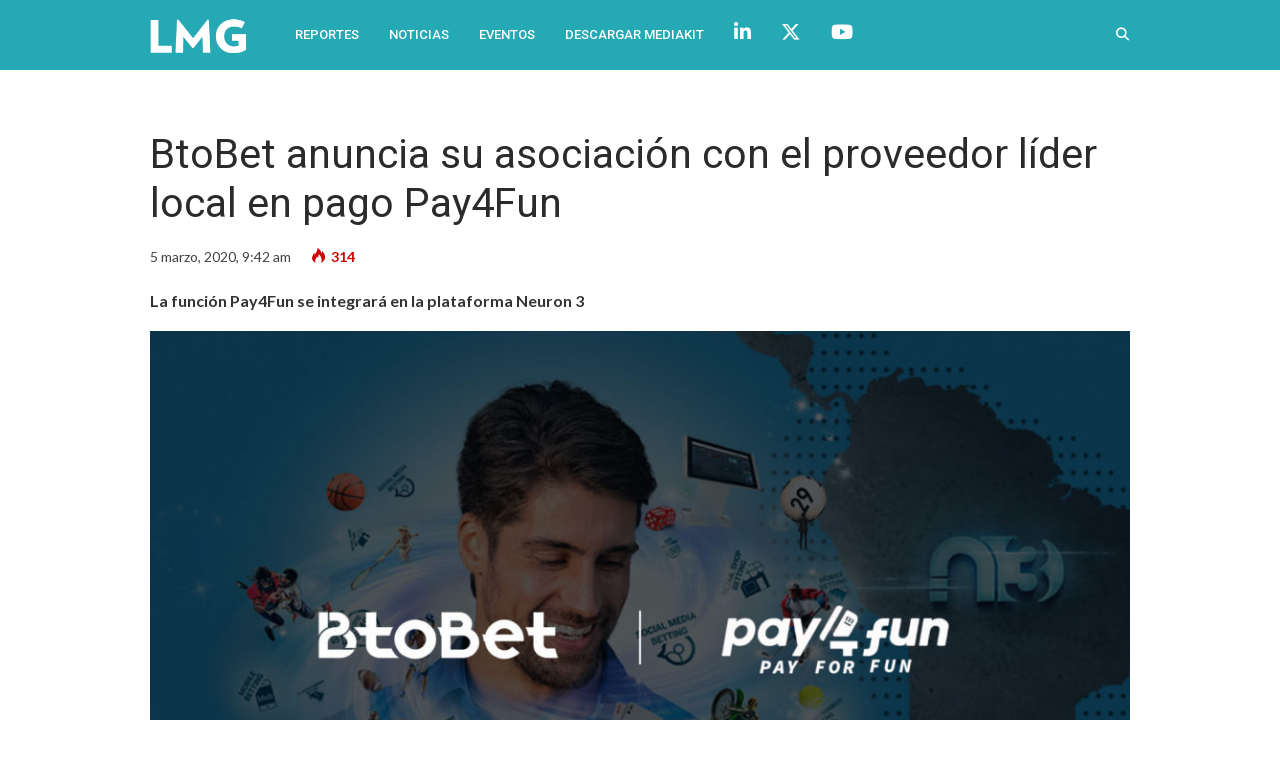

--- FILE ---
content_type: text/html; charset=UTF-8
request_url: https://lmgmas.com/btobet-anuncia-su-asociacion-con-el-proveedor-lider-local-en-pagos-pay4fun/
body_size: 12592
content:
<!DOCTYPE html>
<html lang="es-AR" prefix="og: http://ogp.me/ns#">

<head>
	<meta charset="UTF-8">
	<meta name="viewport" content="width=device-width, initial-scale=1, maximum-scale=1">
	<meta name="format-detection" content="telephone=no">
	<meta name="theme-color" content="#25a6b5">
	<link rel="profile" href="http://gmpg.org/xfn/11">
	<link rel="pingback" href="https://lmgmas.com/xmlrpc.php">
		
	<meta name='robots' content='index, follow, max-image-preview:large, max-snippet:-1, max-video-preview:-1' />

<!-- Easy Social Share Buttons for WordPress v.9.8.1 https://socialsharingplugin.com -->
<meta property="og:image" content="http://lmgmas.com/wp-content/uploads/2020/03/BtoBet-1.jpg" />
<!-- / Easy Social Share Buttons for WordPress -->

	<!-- This site is optimized with the Yoast SEO plugin v26.8 - https://yoast.com/product/yoast-seo-wordpress/ -->
	<title>BtoBet anuncia su asociación con el proveedor líder local en pago Pay4Fun - LMG Mas</title>
	<meta name="description" content="La función Pay4Fun se integrará en la plataforma Neuron 3" />
	<link rel="canonical" href="https://lmgmas.com/btobet-anuncia-su-asociacion-con-el-proveedor-lider-local-en-pagos-pay4fun/" />
	<meta property="og:locale" content="es_ES" />
	<meta property="og:type" content="article" />
	<meta property="og:title" content="BtoBet anuncia su asociación con el proveedor líder local en pago Pay4Fun" />
	<meta property="og:description" content="La función Pay4Fun se integrará en la plataforma Neuron 3" />
	<meta property="og:url" content="https://lmgmas.com/btobet-anuncia-su-asociacion-con-el-proveedor-lider-local-en-pagos-pay4fun/" />
	<meta property="og:site_name" content="LMG Mas" />
	<meta property="article:published_time" content="2020-03-05T12:42:24+00:00" />
	<meta property="article:modified_time" content="2020-03-05T12:53:03+00:00" />
	<meta name="author" content="Dani" />
	<meta name="twitter:card" content="summary_large_image" />
	<meta name="twitter:title" content="BtoBet anuncia su asociación con el proveedor líder local en pago Pay4Fun" />
	<meta name="twitter:description" content="La función Pay4Fun se integrará en la plataforma Neuron 3" />
	<meta name="twitter:creator" content="@lmgmas" />
	<meta name="twitter:site" content="@lmgmas" />
	<meta name="twitter:label1" content="Escrito por" />
	<meta name="twitter:data1" content="Dani" />
	<meta name="twitter:label2" content="Tiempo de lectura" />
	<meta name="twitter:data2" content="2 minutos" />
	<script type="application/ld+json" class="yoast-schema-graph">{"@context":"https://schema.org","@graph":[{"@type":"Article","@id":"https://lmgmas.com/btobet-anuncia-su-asociacion-con-el-proveedor-lider-local-en-pagos-pay4fun/#article","isPartOf":{"@id":"https://lmgmas.com/btobet-anuncia-su-asociacion-con-el-proveedor-lider-local-en-pagos-pay4fun/"},"author":{"name":"Dani","@id":"https://lmgmas.com/#/schema/person/41b3963d9a59a8892e0e64828eba3ba7"},"headline":"BtoBet anuncia su asociación con el proveedor líder local en pago Pay4Fun","datePublished":"2020-03-05T12:42:24+00:00","dateModified":"2020-03-05T12:53:03+00:00","mainEntityOfPage":{"@id":"https://lmgmas.com/btobet-anuncia-su-asociacion-con-el-proveedor-lider-local-en-pagos-pay4fun/"},"wordCount":365,"image":{"@id":"https://lmgmas.com/btobet-anuncia-su-asociacion-con-el-proveedor-lider-local-en-pagos-pay4fun/#primaryimage"},"thumbnailUrl":"https://lmgmas.com/wp-content/uploads/2020/03/BtoBet-1.jpg","keywords":["Leonardo Baptista","Neuron 3","Pay4Fun"],"articleSection":["LMG+"],"inLanguage":"es-AR"},{"@type":"WebPage","@id":"https://lmgmas.com/btobet-anuncia-su-asociacion-con-el-proveedor-lider-local-en-pagos-pay4fun/","url":"https://lmgmas.com/btobet-anuncia-su-asociacion-con-el-proveedor-lider-local-en-pagos-pay4fun/","name":"BtoBet anuncia su asociación con el proveedor líder local en pago Pay4Fun - LMG Mas","isPartOf":{"@id":"https://lmgmas.com/#website"},"primaryImageOfPage":{"@id":"https://lmgmas.com/btobet-anuncia-su-asociacion-con-el-proveedor-lider-local-en-pagos-pay4fun/#primaryimage"},"image":{"@id":"https://lmgmas.com/btobet-anuncia-su-asociacion-con-el-proveedor-lider-local-en-pagos-pay4fun/#primaryimage"},"thumbnailUrl":"https://lmgmas.com/wp-content/uploads/2020/03/BtoBet-1.jpg","datePublished":"2020-03-05T12:42:24+00:00","dateModified":"2020-03-05T12:53:03+00:00","author":{"@id":"https://lmgmas.com/#/schema/person/41b3963d9a59a8892e0e64828eba3ba7"},"description":"La función Pay4Fun se integrará en la plataforma Neuron 3","breadcrumb":{"@id":"https://lmgmas.com/btobet-anuncia-su-asociacion-con-el-proveedor-lider-local-en-pagos-pay4fun/#breadcrumb"},"inLanguage":"es-AR","potentialAction":[{"@type":"ReadAction","target":["https://lmgmas.com/btobet-anuncia-su-asociacion-con-el-proveedor-lider-local-en-pagos-pay4fun/"]}]},{"@type":"ImageObject","inLanguage":"es-AR","@id":"https://lmgmas.com/btobet-anuncia-su-asociacion-con-el-proveedor-lider-local-en-pagos-pay4fun/#primaryimage","url":"https://lmgmas.com/wp-content/uploads/2020/03/BtoBet-1.jpg","contentUrl":"https://lmgmas.com/wp-content/uploads/2020/03/BtoBet-1.jpg","width":1600,"height":1000},{"@type":"BreadcrumbList","@id":"https://lmgmas.com/btobet-anuncia-su-asociacion-con-el-proveedor-lider-local-en-pagos-pay4fun/#breadcrumb","itemListElement":[{"@type":"ListItem","position":1,"name":"Inicio","item":"https://lmgmas.com/"},{"@type":"ListItem","position":2,"name":"BtoBet anuncia su asociación con el proveedor líder local en pago Pay4Fun"}]},{"@type":"WebSite","@id":"https://lmgmas.com/#website","url":"https://lmgmas.com/","name":"LMG Mas","description":"","potentialAction":[{"@type":"SearchAction","target":{"@type":"EntryPoint","urlTemplate":"https://lmgmas.com/?s={search_term_string}"},"query-input":{"@type":"PropertyValueSpecification","valueRequired":true,"valueName":"search_term_string"}}],"inLanguage":"es-AR"},{"@type":"Person","@id":"https://lmgmas.com/#/schema/person/41b3963d9a59a8892e0e64828eba3ba7","name":"Dani","image":{"@type":"ImageObject","inLanguage":"es-AR","@id":"https://lmgmas.com/#/schema/person/image/","url":"https://secure.gravatar.com/avatar/480379ef754d882c39e1c5459986f8e39afa740fbb39f9c8ba1b68e9a4c1b1e6?s=96&d=mm&r=g","contentUrl":"https://secure.gravatar.com/avatar/480379ef754d882c39e1c5459986f8e39afa740fbb39f9c8ba1b68e9a4c1b1e6?s=96&d=mm&r=g","caption":"Dani"},"url":"https://lmgmas.com/author/dani/"}]}</script>
	<!-- / Yoast SEO plugin. -->


<link rel='dns-prefetch' href='//fonts.googleapis.com' />
<link rel='dns-prefetch' href='//use.fontawesome.com' />
<link rel="alternate" type="application/rss+xml" title="LMG Mas &raquo; Feed" href="https://lmgmas.com/feed/" />
<link rel="alternate" title="oEmbed (JSON)" type="application/json+oembed" href="https://lmgmas.com/wp-json/oembed/1.0/embed?url=https%3A%2F%2Flmgmas.com%2Fbtobet-anuncia-su-asociacion-con-el-proveedor-lider-local-en-pagos-pay4fun%2F" />
<link rel="alternate" title="oEmbed (XML)" type="text/xml+oembed" href="https://lmgmas.com/wp-json/oembed/1.0/embed?url=https%3A%2F%2Flmgmas.com%2Fbtobet-anuncia-su-asociacion-con-el-proveedor-lider-local-en-pagos-pay4fun%2F&#038;format=xml" />
<style id='wp-img-auto-sizes-contain-inline-css' type='text/css'>
img:is([sizes=auto i],[sizes^="auto," i]){contain-intrinsic-size:3000px 1500px}
/*# sourceURL=wp-img-auto-sizes-contain-inline-css */
</style>
<style id='wp-emoji-styles-inline-css' type='text/css'>

	img.wp-smiley, img.emoji {
		display: inline !important;
		border: none !important;
		box-shadow: none !important;
		height: 1em !important;
		width: 1em !important;
		margin: 0 0.07em !important;
		vertical-align: -0.1em !important;
		background: none !important;
		padding: 0 !important;
	}
/*# sourceURL=wp-emoji-styles-inline-css */
</style>
<link rel='stylesheet' id='wp-block-library-css' href='https://lmgmas.com/wp-includes/css/dist/block-library/style.min.css?ver=6.9' type='text/css' media='all' />
<style id='global-styles-inline-css' type='text/css'>
:root{--wp--preset--aspect-ratio--square: 1;--wp--preset--aspect-ratio--4-3: 4/3;--wp--preset--aspect-ratio--3-4: 3/4;--wp--preset--aspect-ratio--3-2: 3/2;--wp--preset--aspect-ratio--2-3: 2/3;--wp--preset--aspect-ratio--16-9: 16/9;--wp--preset--aspect-ratio--9-16: 9/16;--wp--preset--color--black: #000000;--wp--preset--color--cyan-bluish-gray: #abb8c3;--wp--preset--color--white: #ffffff;--wp--preset--color--pale-pink: #f78da7;--wp--preset--color--vivid-red: #cf2e2e;--wp--preset--color--luminous-vivid-orange: #ff6900;--wp--preset--color--luminous-vivid-amber: #fcb900;--wp--preset--color--light-green-cyan: #7bdcb5;--wp--preset--color--vivid-green-cyan: #00d084;--wp--preset--color--pale-cyan-blue: #8ed1fc;--wp--preset--color--vivid-cyan-blue: #0693e3;--wp--preset--color--vivid-purple: #9b51e0;--wp--preset--gradient--vivid-cyan-blue-to-vivid-purple: linear-gradient(135deg,rgb(6,147,227) 0%,rgb(155,81,224) 100%);--wp--preset--gradient--light-green-cyan-to-vivid-green-cyan: linear-gradient(135deg,rgb(122,220,180) 0%,rgb(0,208,130) 100%);--wp--preset--gradient--luminous-vivid-amber-to-luminous-vivid-orange: linear-gradient(135deg,rgb(252,185,0) 0%,rgb(255,105,0) 100%);--wp--preset--gradient--luminous-vivid-orange-to-vivid-red: linear-gradient(135deg,rgb(255,105,0) 0%,rgb(207,46,46) 100%);--wp--preset--gradient--very-light-gray-to-cyan-bluish-gray: linear-gradient(135deg,rgb(238,238,238) 0%,rgb(169,184,195) 100%);--wp--preset--gradient--cool-to-warm-spectrum: linear-gradient(135deg,rgb(74,234,220) 0%,rgb(151,120,209) 20%,rgb(207,42,186) 40%,rgb(238,44,130) 60%,rgb(251,105,98) 80%,rgb(254,248,76) 100%);--wp--preset--gradient--blush-light-purple: linear-gradient(135deg,rgb(255,206,236) 0%,rgb(152,150,240) 100%);--wp--preset--gradient--blush-bordeaux: linear-gradient(135deg,rgb(254,205,165) 0%,rgb(254,45,45) 50%,rgb(107,0,62) 100%);--wp--preset--gradient--luminous-dusk: linear-gradient(135deg,rgb(255,203,112) 0%,rgb(199,81,192) 50%,rgb(65,88,208) 100%);--wp--preset--gradient--pale-ocean: linear-gradient(135deg,rgb(255,245,203) 0%,rgb(182,227,212) 50%,rgb(51,167,181) 100%);--wp--preset--gradient--electric-grass: linear-gradient(135deg,rgb(202,248,128) 0%,rgb(113,206,126) 100%);--wp--preset--gradient--midnight: linear-gradient(135deg,rgb(2,3,129) 0%,rgb(40,116,252) 100%);--wp--preset--font-size--small: 13px;--wp--preset--font-size--medium: 20px;--wp--preset--font-size--large: 36px;--wp--preset--font-size--x-large: 42px;--wp--preset--spacing--20: 0.44rem;--wp--preset--spacing--30: 0.67rem;--wp--preset--spacing--40: 1rem;--wp--preset--spacing--50: 1.5rem;--wp--preset--spacing--60: 2.25rem;--wp--preset--spacing--70: 3.38rem;--wp--preset--spacing--80: 5.06rem;--wp--preset--shadow--natural: 6px 6px 9px rgba(0, 0, 0, 0.2);--wp--preset--shadow--deep: 12px 12px 50px rgba(0, 0, 0, 0.4);--wp--preset--shadow--sharp: 6px 6px 0px rgba(0, 0, 0, 0.2);--wp--preset--shadow--outlined: 6px 6px 0px -3px rgb(255, 255, 255), 6px 6px rgb(0, 0, 0);--wp--preset--shadow--crisp: 6px 6px 0px rgb(0, 0, 0);}:where(.is-layout-flex){gap: 0.5em;}:where(.is-layout-grid){gap: 0.5em;}body .is-layout-flex{display: flex;}.is-layout-flex{flex-wrap: wrap;align-items: center;}.is-layout-flex > :is(*, div){margin: 0;}body .is-layout-grid{display: grid;}.is-layout-grid > :is(*, div){margin: 0;}:where(.wp-block-columns.is-layout-flex){gap: 2em;}:where(.wp-block-columns.is-layout-grid){gap: 2em;}:where(.wp-block-post-template.is-layout-flex){gap: 1.25em;}:where(.wp-block-post-template.is-layout-grid){gap: 1.25em;}.has-black-color{color: var(--wp--preset--color--black) !important;}.has-cyan-bluish-gray-color{color: var(--wp--preset--color--cyan-bluish-gray) !important;}.has-white-color{color: var(--wp--preset--color--white) !important;}.has-pale-pink-color{color: var(--wp--preset--color--pale-pink) !important;}.has-vivid-red-color{color: var(--wp--preset--color--vivid-red) !important;}.has-luminous-vivid-orange-color{color: var(--wp--preset--color--luminous-vivid-orange) !important;}.has-luminous-vivid-amber-color{color: var(--wp--preset--color--luminous-vivid-amber) !important;}.has-light-green-cyan-color{color: var(--wp--preset--color--light-green-cyan) !important;}.has-vivid-green-cyan-color{color: var(--wp--preset--color--vivid-green-cyan) !important;}.has-pale-cyan-blue-color{color: var(--wp--preset--color--pale-cyan-blue) !important;}.has-vivid-cyan-blue-color{color: var(--wp--preset--color--vivid-cyan-blue) !important;}.has-vivid-purple-color{color: var(--wp--preset--color--vivid-purple) !important;}.has-black-background-color{background-color: var(--wp--preset--color--black) !important;}.has-cyan-bluish-gray-background-color{background-color: var(--wp--preset--color--cyan-bluish-gray) !important;}.has-white-background-color{background-color: var(--wp--preset--color--white) !important;}.has-pale-pink-background-color{background-color: var(--wp--preset--color--pale-pink) !important;}.has-vivid-red-background-color{background-color: var(--wp--preset--color--vivid-red) !important;}.has-luminous-vivid-orange-background-color{background-color: var(--wp--preset--color--luminous-vivid-orange) !important;}.has-luminous-vivid-amber-background-color{background-color: var(--wp--preset--color--luminous-vivid-amber) !important;}.has-light-green-cyan-background-color{background-color: var(--wp--preset--color--light-green-cyan) !important;}.has-vivid-green-cyan-background-color{background-color: var(--wp--preset--color--vivid-green-cyan) !important;}.has-pale-cyan-blue-background-color{background-color: var(--wp--preset--color--pale-cyan-blue) !important;}.has-vivid-cyan-blue-background-color{background-color: var(--wp--preset--color--vivid-cyan-blue) !important;}.has-vivid-purple-background-color{background-color: var(--wp--preset--color--vivid-purple) !important;}.has-black-border-color{border-color: var(--wp--preset--color--black) !important;}.has-cyan-bluish-gray-border-color{border-color: var(--wp--preset--color--cyan-bluish-gray) !important;}.has-white-border-color{border-color: var(--wp--preset--color--white) !important;}.has-pale-pink-border-color{border-color: var(--wp--preset--color--pale-pink) !important;}.has-vivid-red-border-color{border-color: var(--wp--preset--color--vivid-red) !important;}.has-luminous-vivid-orange-border-color{border-color: var(--wp--preset--color--luminous-vivid-orange) !important;}.has-luminous-vivid-amber-border-color{border-color: var(--wp--preset--color--luminous-vivid-amber) !important;}.has-light-green-cyan-border-color{border-color: var(--wp--preset--color--light-green-cyan) !important;}.has-vivid-green-cyan-border-color{border-color: var(--wp--preset--color--vivid-green-cyan) !important;}.has-pale-cyan-blue-border-color{border-color: var(--wp--preset--color--pale-cyan-blue) !important;}.has-vivid-cyan-blue-border-color{border-color: var(--wp--preset--color--vivid-cyan-blue) !important;}.has-vivid-purple-border-color{border-color: var(--wp--preset--color--vivid-purple) !important;}.has-vivid-cyan-blue-to-vivid-purple-gradient-background{background: var(--wp--preset--gradient--vivid-cyan-blue-to-vivid-purple) !important;}.has-light-green-cyan-to-vivid-green-cyan-gradient-background{background: var(--wp--preset--gradient--light-green-cyan-to-vivid-green-cyan) !important;}.has-luminous-vivid-amber-to-luminous-vivid-orange-gradient-background{background: var(--wp--preset--gradient--luminous-vivid-amber-to-luminous-vivid-orange) !important;}.has-luminous-vivid-orange-to-vivid-red-gradient-background{background: var(--wp--preset--gradient--luminous-vivid-orange-to-vivid-red) !important;}.has-very-light-gray-to-cyan-bluish-gray-gradient-background{background: var(--wp--preset--gradient--very-light-gray-to-cyan-bluish-gray) !important;}.has-cool-to-warm-spectrum-gradient-background{background: var(--wp--preset--gradient--cool-to-warm-spectrum) !important;}.has-blush-light-purple-gradient-background{background: var(--wp--preset--gradient--blush-light-purple) !important;}.has-blush-bordeaux-gradient-background{background: var(--wp--preset--gradient--blush-bordeaux) !important;}.has-luminous-dusk-gradient-background{background: var(--wp--preset--gradient--luminous-dusk) !important;}.has-pale-ocean-gradient-background{background: var(--wp--preset--gradient--pale-ocean) !important;}.has-electric-grass-gradient-background{background: var(--wp--preset--gradient--electric-grass) !important;}.has-midnight-gradient-background{background: var(--wp--preset--gradient--midnight) !important;}.has-small-font-size{font-size: var(--wp--preset--font-size--small) !important;}.has-medium-font-size{font-size: var(--wp--preset--font-size--medium) !important;}.has-large-font-size{font-size: var(--wp--preset--font-size--large) !important;}.has-x-large-font-size{font-size: var(--wp--preset--font-size--x-large) !important;}
/*# sourceURL=global-styles-inline-css */
</style>

<style id='classic-theme-styles-inline-css' type='text/css'>
/*! This file is auto-generated */
.wp-block-button__link{color:#fff;background-color:#32373c;border-radius:9999px;box-shadow:none;text-decoration:none;padding:calc(.667em + 2px) calc(1.333em + 2px);font-size:1.125em}.wp-block-file__button{background:#32373c;color:#fff;text-decoration:none}
/*# sourceURL=/wp-includes/css/classic-themes.min.css */
</style>
<style id='font-awesome-svg-styles-default-inline-css' type='text/css'>
.svg-inline--fa {
  display: inline-block;
  height: 1em;
  overflow: visible;
  vertical-align: -.125em;
}
/*# sourceURL=font-awesome-svg-styles-default-inline-css */
</style>
<link rel='stylesheet' id='font-awesome-svg-styles-css' href='https://lmgmas.com/wp-content/uploads/font-awesome/v6.5.2/css/svg-with-js.css' type='text/css' media='all' />
<style id='font-awesome-svg-styles-inline-css' type='text/css'>
   .wp-block-font-awesome-icon svg::before,
   .wp-rich-text-font-awesome-icon svg::before {content: unset;}
/*# sourceURL=font-awesome-svg-styles-inline-css */
</style>
<link rel='stylesheet' id='js_composer_front-css' href='https://lmgmas.com/wp-content/plugins/js_composer/assets/css/js_composer.min.css?ver=7.9' type='text/css' media='all' />
<link rel='stylesheet' id='core-extend-css' href='https://lmgmas.com/wp-content/plugins/core-extend/assets/css/core-extend.css?ver=6.9' type='text/css' media='all' />
<link rel='stylesheet' id='mnky_main-css' href='https://lmgmas.com/wp-content/themes/bitz/style.css?ver=6.9' type='text/css' media='all' />
<style id='mnky_main-inline-css' type='text/css'>
		input[type='submit'], button, #wp-calendar #today, .pricing-box .plan-badge, .scrollToTop, .mm-header, .widget-area .widget .tagcloud a:hover, .page-links span, .page-links a:hover span, .pagination span.current, .pagination a:hover, blockquote.box-left, blockquote.box-right, blockquote.callout, #navigation-wrapper, #navigation-container, #navigation-inner, .article-labels span, .rating-bar-value, #site-navigation ul li.megamenu ul li.menu-label a, #mobile-site-navigation .mobile-menu-header{background-color:#25a6b5;}	::selection{background-color:#25a6b5;}::-moz-selection{background-color:#25a6b5;}#secondary-navigation-wrapper{background-color:rgba(37,166,181,0.98);}.header-search .searchform-wrapper {background-color:rgba(37,166,181,0.9);}		.themecolor_txt, a, a:hover, span.required,  blockquote.center p, #comments .comment-reply-link:hover,#comments .comment-meta a:hover, .vc_toggle_default .vc_toggle_title .vc_toggle_icon:after, .entry-header .entry-meta a:hover, #comments p.comment-notes:before, p.logged-in-as:before, p.must-log-in:before, .sticky .post-preview:after, .separator_w_icon i, .format-chat p:nth-child(odd):before,.author .author-info a, #comments .comment-navigation a:hover, .pagination a.next:hover, .pagination a.prev:hover, .footer-sidebar a:hover, .footer-sidebar .widget_nav_menu ul li.current-menu-item a:hover, .team_member_position, .heading_wrapper .heading_subtitle:after, .testimonials-slider .flex-control-paging li a.flex-active:after, .wpb_tour .wpb_tabs_nav li.ui-tabs-active a, .wpb_tour .wpb_tabs_nav li a:hover, .wpb_accordion .wpb_accordion_wrapper .wpb_accordion_header a:hover, .wpb_accordion .wpb_accordion_wrapper .wpb_accordion_header.ui-accordion-header-active a, #site-navigation .mnky-menu-posts .menu-post-container a:hover h6, .mnky-related-posts .related-post-container a:hover h6, .mnky-posts .mp-title a:hover, .mp-author a:hover, .entry-meta-blog .meta-author:hover, .archive-layout .entry-category a:hover, .mp-category a:hover, .rating_aspect_value .rating-value, .rating_summary_value, #mobile-site-navigation ul > li > a:hover, .woocommerce-MyAccount-navigation ul li.is-active a {color:#25a6b5;}					input[type='submit'], #comments .comment-reply-link:hover, input:focus,textarea:focus, blockquote.border p, blockquote.bold:after, .rating-bar-value:after, .woocommerce-MyAccount-navigation ul li.is-active {border-color:#25a6b5;} 	#main, #site-header #header-container, #top-bar, #mobile-site-header, #container, .inner, li.megamenu-tabs .submenu-content, #navigation-inner, .page-header h1, .page-header p, .header-search .search-input, #wrapper .author {max-width:980px; }#site-navigation ul li.megamenu > ul, #site-navigation ul li.megamenu-tabs > ul.sub-menu {width:980px; left: calc(50% - 490px);}#navigation-wrapper, #navigation-container, #navigation-inner, #menu-sidebar{height:70px;}#site-navigation ul li a, #site-utility .search_button, #menu-sidebar .widget-container, .secondary-menu-toggle, .secondary-menu-toggle i, #site-utility .header_cart_link{line-height:70px;}.header-style-2 #site-logo img, .header-style-6 #site-logo img{max-height:70px;}#navigation-wrapper, #navigation-container, #navigation-inner{background-color:#25a9b5;}#secondary-navigation-wrapper{background-color:rgba(37,169,181,0.98);}.header-search .searchform-wrapper {background-color:rgba(37,169,181,0.9);}#site-navigation ul li a {font-size:13px}#site-navigation ul li a, #site-utility .search_button, #site-navigation .header_cart_button, .toggle-mobile-menu i, #site-utility .header_cart_link i, .secondary-menu-toggle, #secondary-menu-sidebar .widget-title, #secondary-menu-sidebar ul li, #secondary-menu-sidebar ul ul li a, #secondary-menu-sidebar ul ul li a, .secondary-navigation-close, #secondary-navigation a, .header-search .search-input {color:#ffffff}#secondary-menu-sidebar .secondary-menu-widget-area {border-color:#ffffff}.header-style-1 #site-navigation, .header-style-2 #site-navigation, .header-style-3 #site-navigation{margin-left:-15px;}#site-navigation ul li ul li a:hover, #site-navigation ul li ul li.current-menu-item > a,.single-post #site-navigation ul li ul li.current_page_parent > a, #site-navigation ul li ul li.current-menu-ancestor > a {background-color:#f7f7f7}#site-navigation ul li ul li a, #site-navigation ul li ul li a:hover {color:#777777}#site-navigation ul li ul li a:hover {color:#777777}#site-navigation ul li.megamenu ul li ul li a:hover, #site-navigation ul li.megamenu ul li.current-menu-item > a, #site-navigation ul li.megamenu-tabs .submenu-content .tabs-nav li:hover > a, #site-navigation ul li.megamenu-tabs .submenu-content .tabs-nav li.nav-active a  {color:#25a6b5;}#site-navigation ul li.megamenu > ul > li > a, #site-navigation ul li.megamenu > ul > li > a:hover{color:#444444 !important}#site-logo {margin-top:15px}#site-logo img.retina-logo{width:100px; height:39px;}#mobile-site-header #site-logo img.retina-logo{width:200px; height:;}input[type='submit']:hover, button:hover {background-color:#2b2b2b}input[type='submit'], button, input[type='submit']:active, button:active {color:#ffffff}.entry-header .entry-meta, .entry-header .entry-meta a {color:#444444}.page-sidebar .widget{color:#454545}.views-low{color:#c4c4c4}.views-mid{color:#dd9933}.views-hot{color:#CB0404}body{color:#333333; font-size:16px}#content h4.wpb_toggle, .mp-author a, .entry-meta-blog .meta-author {color:#333333;}.single .entry-content{font-size:16px}h1{font-size:30px}h2{font-size:24px}h3{font-size:20px}h4{font-size:18px}h5{font-size:16px}h6{font-size:13px}h1, h2, h3, h4, h5, h6, h1 a, h2 a, h3 a, h4 a, h5 a, h6 a {color:#2b2b2b}.footer-sidebar .vc_col-sm-4:nth-child(1) {width:40%}.footer-sidebar .vc_col-sm-4:nth-child(2) {width:30%}.footer-sidebar .vc_col-sm-4:nth-child(3) {width:30%}.my-extra-class.mp-layout-5 .mp-container .mp-title {font-size:18px; margin-top:20px;}.my-extra-classPrimaria.mp-layout-5 .mp-container .mp-title {font-size:28px; margin-top:20px;}.mp-layout-3 .mp-container .mp-content {    position: relative;    padding: 15px 15px 10px 15px;    background-color: #fff;    margin: -70px 30% 0 0;    z-index: 26;}.page-id-5772 #main { padding-top: 10px;}.wpb_image_grid .wpb_image_grid_ul img { border-radius: 5px; margin-right:12px;}
/*# sourceURL=mnky_main-inline-css */
</style>
<link rel='stylesheet' id='mnky_post-icons-css' href='https://lmgmas.com/wp-content/themes/bitz/css/post-icons.css?ver=1' type='text/css' media='all' />
<link rel='stylesheet' id='mnky_google-font-lato-css' href='https://fonts.googleapis.com/css?family=Lato:400,300,700,900' type='text/css' media='all' />
<link rel='stylesheet' id='mnky_google-font-roboto-css' href='https://fonts.googleapis.com/css?family=Roboto:400,300,500,700,900' type='text/css' media='all' />
<link rel='stylesheet' id='font-awesome-official-css' href='https://use.fontawesome.com/releases/v6.5.2/css/all.css' type='text/css' media='all' integrity="sha384-PPIZEGYM1v8zp5Py7UjFb79S58UeqCL9pYVnVPURKEqvioPROaVAJKKLzvH2rDnI" crossorigin="anonymous" />
<link rel='stylesheet' id='subscribe-forms-css-css' href='https://lmgmas.com/wp-content/plugins/easy-social-share-buttons3/assets/modules/subscribe-forms.min.css?ver=9.8.1' type='text/css' media='all' />
<link rel='stylesheet' id='click2tweet-css-css' href='https://lmgmas.com/wp-content/plugins/easy-social-share-buttons3/assets/modules/click-to-tweet.min.css?ver=9.8.1' type='text/css' media='all' />
<link rel='stylesheet' id='essb-social-profiles-css' href='https://lmgmas.com/wp-content/plugins/easy-social-share-buttons3/lib/modules/social-followers-counter/assets/social-profiles.min.css?ver=9.8.1' type='text/css' media='all' />
<link rel='stylesheet' id='easy-social-share-buttons-css' href='https://lmgmas.com/wp-content/plugins/easy-social-share-buttons3/assets/css/easy-social-share-buttons.min.css?ver=9.8.1' type='text/css' media='all' />
<link rel='stylesheet' id='font-awesome-official-v4shim-css' href='https://use.fontawesome.com/releases/v6.5.2/css/v4-shims.css' type='text/css' media='all' integrity="sha384-XyvK/kKwgVW+fuRkusfLgfhAMuaxLPSOY8W7wj8tUkf0Nr2WGHniPmpdu+cmPS5n" crossorigin="anonymous" />
<script type="text/javascript" src="https://lmgmas.com/wp-includes/js/jquery/jquery.min.js?ver=3.7.1" id="jquery-core-js"></script>
<script type="text/javascript" src="https://lmgmas.com/wp-includes/js/jquery/jquery-migrate.min.js?ver=3.4.1" id="jquery-migrate-js"></script>
<script></script><link rel="https://api.w.org/" href="https://lmgmas.com/wp-json/" /><link rel="alternate" title="JSON" type="application/json" href="https://lmgmas.com/wp-json/wp/v2/posts/7019" /><link rel="EditURI" type="application/rsd+xml" title="RSD" href="https://lmgmas.com/xmlrpc.php?rsd" />
<link rel='shortlink' href='https://lmgmas.com/?p=7019' />

<script type="text/javascript">var essb_settings = {"ajax_url":"https:\/\/lmgmas.com\/wp-admin\/admin-ajax.php","essb3_nonce":"4e75b79eb0","essb3_plugin_url":"https:\/\/lmgmas.com\/wp-content\/plugins\/easy-social-share-buttons3","essb3_stats":false,"essb3_ga":false,"essb3_ga_ntg":false,"blog_url":"https:\/\/lmgmas.com\/","post_id":"7019"};</script><meta name="generator" content="Powered by WPBakery Page Builder - drag and drop page builder for WordPress."/>
<link rel="icon" href="https://lmgmas.com/wp-content/uploads/2015/09/cropped-favicon3-32x32.png" sizes="32x32" />
<link rel="icon" href="https://lmgmas.com/wp-content/uploads/2015/09/cropped-favicon3-192x192.png" sizes="192x192" />
<link rel="apple-touch-icon" href="https://lmgmas.com/wp-content/uploads/2015/09/cropped-favicon3-180x180.png" />
<meta name="msapplication-TileImage" content="https://lmgmas.com/wp-content/uploads/2015/09/cropped-favicon3-270x270.png" />
<noscript><style> .wpb_animate_when_almost_visible { opacity: 1; }</style></noscript></head>
	
	
<body class="wp-singular post-template-default single single-post postid-7019 single-format-standard wp-theme-bitz sticky-sidebar essb-9.8.1 wpb-js-composer js-comp-ver-7.9 vc_responsive" id="site-body" itemscope itemtype="http://schema.org/WebPage">
	<div id="wrapper">
		

	
		
			


	
<header id="mobile-site-header" class="mobile-header">
<div id="mobile-site-logo">
<a href="https://lmgmas.com/">
				<img src="https://lmgmas.com/wp-content/uploads/2018/08/logo_lmg_mobile.png" width="200" height="" alt="LMG Mas" class="default-logo" />
				<img src="https://lmgmas.com/wp-content/uploads/2018/08/logo_lmg_mobile.png" width="200" height="" alt="LMG Mas" class="retina-logo" />
			</a></div>		
<a href="#mobile-site-navigation" class="toggle-mobile-menu"><i class="fa fa-bars"></i></a>	
</header>	
	


	<header id="site-header" class="header-style-2" itemscope itemtype="http://schema.org/WPHeader">
		<div id="navigation-wrapper" class="header-style-2">
			<div id="navigation-container">
				<div id="navigation-inner" class="clearfix">
					<div id="site-logo">
						<a href="https://lmgmas.com/">
				<img src="https://lmgmas.com/wp-content/uploads/2018/08/logolatammediagroup_bl.png" width="100" height="39" alt="LMG Mas" class="default-logo" />
				<img src="https://lmgmas.com/wp-content/uploads/2018/08/logolatammediagroup_bl_@2x.png" width="100" height="39" alt="LMG Mas" class="retina-logo" />
			</a>					</div>						
					
					
					<nav id="site-navigation" itemscope itemtype="http://schema.org/SiteNavigationElement">
						<div class="menu-container"><ul id="menu-lmg" class="menu"><li id="menu-item-22840" class="menu-item menu-item-type-post_type menu-item-object-page menu-item-home menu-item-22840"><a href="https://lmgmas.com/">Reportes</a></li>
<li id="menu-item-23193" class="menu-item menu-item-type-post_type menu-item-object-page menu-item-23193"><a href="https://lmgmas.com/lmg-news/">Noticias</a></li>
<li id="menu-item-23194" class="menu-item menu-item-type-post_type menu-item-object-page menu-item-23194"><a href="https://lmgmas.com/gaming-agenda/">Eventos</a></li>
<li id="menu-item-7116" class="menu-item menu-item-type-custom menu-item-object-custom menu-item-7116"><a target="_blank" href="https://lmgmas.com/MediakitLMG2024.pdf">Descargar Mediakit</a></li>
<li id="menu-item-3289" class="menu-item menu-item-type-custom menu-item-object-custom menu-item-3289"><a target="_blank" href="https://www.linkedin.com/company/latam--media-group/"><i class="fa fa-linkedin" style="font-size:150%;"></i></a></li>
<li id="menu-item-3288" class="menu-item menu-item-type-custom menu-item-object-custom menu-item-3288"><a target="_blank" href="https://twitter.com/LMGMAS/"><i class="fa-brands fa-x-twitter" style="font-size:150%;"></i></a></li>
<li id="menu-item-23195" class="menu-item menu-item-type-custom menu-item-object-custom menu-item-23195"><a target="_blank" href="https://www.youtube.com/channel/UCvaJAh2QO2ZXQm8CpQc2eIw"><i class="fa fa-youtube" style="font-size:150%;"></i></a></li>
</ul></div>					</nav><!-- #site-navigation -->
									
					<div id="site-utility">
																		
													<button id="trigger-header-search" class="search_button" type="button">
								<i class="fa fa-search"></i>
							</button>
													
						
					</div>
										
											<div class="header-search">
								<div class="searchform-wrapper">
		<form method="get" class="searchform" action="https://lmgmas.com/">
			<input onfocus="this.value=''" onblur="this.value='Ingrese su búsqueda y luego Enter'" type="text" value="Ingrese su búsqueda y luego Enter" name="s" class="search-input" />
		</form>
	</div>						</div>
													
				</div><!-- #navigation-inner -->
			</div><!-- #navigation-container -->
		</div><!-- #navigation-wrapper -->
	</header>
	
	
		

	
		
		
		
		
		<div id="main" class="clearfix">
					<div id="container">
				<div id="content">
				
															
						
	<article itemtype="http://schema.org/Article" itemscope="" id="post-7019" class="single-layout clearfix post-7019 post type-post status-publish format-standard has-post-thumbnail hentry category-lmg tag-leonardo-baptista tag-neuron-3 tag-pay4fun" >
	
	<link itemprop="mainEntityOfPage" href="https://lmgmas.com/btobet-anuncia-su-asociacion-con-el-proveedor-lider-local-en-pagos-pay4fun/" />
		
				<header class="entry-header clearfix">
				
						<h1 itemprop="headline" class="entry-title">BtoBet anuncia su asociación con el proveedor líder local en pago Pay4Fun</h1>
			<div class="entry-meta"><span class="meta-date"><time class="published" datetime="2020-03-05T09:42:24-03:00" itemprop="datePublished">5 marzo, 2020, 9:42 am</time><time class="meta-date-modified updated" datetime="2020-03-05T09:53:03-03:00" itemprop="dateModified">5 marzo, 2020</time></span><span class="meta-views"><span class="views-hot" title="Views"><i class="post-icon icon-views"></i> 314<meta itemprop="interactionCount" content="UserPageVisits:314"/></span></span></div>			<aside id="post-header-sidebar" class="clearfix">

			

</aside>			<div class="post_lead_text clearfix">La función Pay4Fun se integrará en la plataforma Neuron 3</div>	
		</header><!-- .entry-header -->
					
		<div class="post-preview"><img width="940" height="588" src="https://lmgmas.com/wp-content/uploads/2020/03/BtoBet-1-1024x640.jpg" class="attachment-large size-large wp-post-image" alt="" decoding="async" fetchpriority="high" srcset="https://lmgmas.com/wp-content/uploads/2020/03/BtoBet-1-1024x640.jpg 1024w, https://lmgmas.com/wp-content/uploads/2020/03/BtoBet-1-300x188.jpg 300w, https://lmgmas.com/wp-content/uploads/2020/03/BtoBet-1-768x480.jpg 768w, https://lmgmas.com/wp-content/uploads/2020/03/BtoBet-1.jpg 1600w" sizes="(max-width: 940px) 100vw, 940px" /></div>		
					
	
				
		
			
		
			
		
		<div itemprop="articleBody" class="entry-content">
			<p>Después de anunciar una gira de tecnificación en Latinoamérica por múltiples países de la región, el proveedor líder de plataformas <strong>BtoBet</strong> está evaluando las oportunidades de las inminentes reformas regulatorias que se introducirán en <em>Brasil</em>, anunciando su asociación con el proveedor local de pagos <strong>Pay4Fun</strong>. A través de esta asociación, <strong>BtoBet</strong> integrará los servicios de pago y transacción seguros de <strong>Pay4Fun</strong>, lo que permitirá realizar transacciones instantáneas en el mercado local brasileño.</p>
<p>El rápido proceso de depósito y retiro, la aceptación de tarjetas de crédito y débito regionales, las opciones para usar el método de Boleto payment y los altos niveles de seguridad que implican transferencias bancarias digitales de cuenta a cuenta son algunas de las características más importantes que los jugadores en <em>Brasil</em> tendrán capaz de utilizar mediante la integración de <strong>Pay4Fun</strong> en la plataforma de apuestas <strong>Neuron 3</strong>.</p>
<p>El director ejecutivo de <strong>BtoBet</strong>, <strong>Alessandro Fried</strong>, dijo que aunque la compañía se está expandiendo rápidamente en los mercados regulados de la región, <em>&#8220;no solo queremos reforzar nuestra cartera de socios, sino al mismo tiempo crear una experiencia de apuestas personalizada en un país a país. Obviamente, los pagos juegan un papel fundamental en este aspecto, y a través de esta asociación estratégica estamos allanando el camino para nuestra futura participación en un mercado regulado en Brasil &#8220;.</em></p>
<p><strong>Leonardo Baptista</strong>, Director Ejecutivo de <strong>Pay4Fun</strong>, expresó su satisfacción por esta asociación. <em>“Estamos encantados de asociarnos con <strong>BtoBet</strong> y brindar nuestros servicios a medida que continúan creciendo en la región. <strong>Pay4Fun</strong> está en una posición ideal para facilitar las transacciones en el mercado brasileño a través de un servicio y metodología de pago innovadores y seguros. Estoy seguro de que esta asociación permitirá a los clientes de <strong>BtoBet</strong> proporcionar a sus jugadores una mejor experiencia de jugador a través de una pasarela de pago facilitada &#8220;.</em></p>
<p>LMG+ 05/03/2020</p>
		</div><!-- .entry-content -->
				
				
					
						<div class="mnky-post-links clearfix"><span class="previous-post-link"><span class="previous-post-title">Nota Previa</span><a href="https://lmgmas.com/betcris-y-ronaldinho-se-unen-en-un-evento-unico-de-creacion-en-medios-en-brasil/" rel="prev">Betcris y Ronaldinho se unen en un evento único de creación en medios en Brasil</a></span><span class="next-post-link"><span class="previous-post-title">Siguiente Nota</span><a href="https://lmgmas.com/bmm-testlabs-le-da-la-bienvenida-a-michael-price-como-director-senior-de-servicios-tribales/" rel="next">BMM Testlabs le da la bienvenida a Michael Price como Director Senior de servicios Tribales</a></span></div>	
				
				<div class="hidden-meta" itemprop="author" itemscope itemtype="http://schema.org/Person"><meta itemprop="name" content="Dani"></div>
				
				
				<div class="hidden-meta" itemprop="image" itemscope itemtype="https://schema.org/ImageObject"><meta itemprop="url" content="https://lmgmas.com/wp-content/uploads/2020/03/BtoBet-1.jpg"><meta itemprop="width" content="1600"><meta itemprop="height" content="1000"></div>
				
		<div class="hidden-meta" itemprop="publisher" itemscope itemtype="https://schema.org/Organization">
			<div class="hidden-meta" itemprop="logo" itemscope itemtype="https://schema.org/ImageObject">
			<meta itemprop="url" content="https://lmgmas.com/wp-content/uploads/2018/08/logolatammediagroup_bl.png">
			<meta itemprop="width" content="100">
			<meta itemprop="height" content="39">
			</div>
			<meta itemprop="name" content="LMG Mas">
		</div>		
	</article><!-- #post-7019 -->
	
					

	<aside id="after-post-sidebar" class="clearfix">

					<div class="after-post-widget-area">
					<div id="text-12" class="widget widget_text"><h3 class="content-widget-title">Related Articles</h3>			<div class="textwidget"><ul class="mnky-related-posts mrp-3 clearfix" ><li itemscope itemtype="http://schema.org/Article" class="related-post-container"><a itemprop="mainEntityOfPage" href="https://lmgmas.com/stretch-network-anuncia-el-regreso-de-knockout-poker-league/" rel="bookmark"><div class="mrp-img"><div itemprop="image" itemscope itemtype="https://schema.org/ImageObject"><img src="https://lmgmas.com/wp-content/uploads/2026/01/Stretch-Network-380x250.jpg"  alt="" height="250" width="380"/><meta itemprop="url" content="https://lmgmas.com/wp-content/uploads/2026/01/Stretch-Network.jpg"><meta itemprop="width" content="1200"><meta itemprop="height" content="750"></div></div><h6 itemprop="headline">Stretch Network anuncia el regreso de Knockout Poker League con 910.000 euros en premios</h6></a><time datetime="2026-01-30T09:31:43-03:00" itemprop="datePublished"></time><time class="meta-date-modified" datetime="2026-01-30T09:31:44-03:00" itemprop="dateModified"></time><div class="hidden-meta" itemprop="author" itemscope itemtype="http://schema.org/Person"><meta itemprop="name" content="fabian"></div><div class="hidden-meta" itemprop="publisher" itemscope itemtype="https://schema.org/Organization">
			<div class="hidden-meta" itemprop="logo" itemscope itemtype="https://schema.org/ImageObject">
			<meta itemprop="url" content="https://lmgmas.com/wp-content/uploads/2018/08/logolatammediagroup_bl.png">
			<meta itemprop="width" content="100">
			<meta itemprop="height" content="39">
			</div>
			<meta itemprop="name" content="LMG Mas">
			</div></li><li itemscope itemtype="http://schema.org/Article" class="related-post-container"><a itemprop="mainEntityOfPage" href="https://lmgmas.com/kambi-socio-de-apuestas-deportivas-de-la-loteria-de-ontario/" rel="bookmark"><div class="mrp-img"><div itemprop="image" itemscope itemtype="https://schema.org/ImageObject"><img src="https://lmgmas.com/wp-content/uploads/2026/01/kambi-2-380x250.jpg"  alt="" height="250" width="380"/><meta itemprop="url" content="https://lmgmas.com/wp-content/uploads/2026/01/kambi-2.jpg"><meta itemprop="width" content="1200"><meta itemprop="height" content="750"></div></div><h6 itemprop="headline">Kambi se convierte en socio de apuestas deportivas de la Lotería de Ontario</h6></a><time datetime="2026-01-29T15:23:42-03:00" itemprop="datePublished"></time><time class="meta-date-modified" datetime="2026-01-29T17:31:13-03:00" itemprop="dateModified"></time><div class="hidden-meta" itemprop="author" itemscope itemtype="http://schema.org/Person"><meta itemprop="name" content="fabian"></div><div class="hidden-meta" itemprop="publisher" itemscope itemtype="https://schema.org/Organization">
			<div class="hidden-meta" itemprop="logo" itemscope itemtype="https://schema.org/ImageObject">
			<meta itemprop="url" content="https://lmgmas.com/wp-content/uploads/2018/08/logolatammediagroup_bl.png">
			<meta itemprop="width" content="100">
			<meta itemprop="height" content="39">
			</div>
			<meta itemprop="name" content="LMG Mas">
			</div></li><li itemscope itemtype="http://schema.org/Article" class="related-post-container"><a itemprop="mainEntityOfPage" href="https://lmgmas.com/qtech-games-amplia-su-oferta-de-contenidos-con-reflex-gaming/" rel="bookmark"><div class="mrp-img"><div itemprop="image" itemscope itemtype="https://schema.org/ImageObject"><img src="https://lmgmas.com/wp-content/uploads/2026/01/QTech-8-380x250.jpg"  alt="" height="250" width="380"/><meta itemprop="url" content="https://lmgmas.com/wp-content/uploads/2026/01/QTech-8.jpg"><meta itemprop="width" content="1200"><meta itemprop="height" content="750"></div></div><h6 itemprop="headline">QTech Games amplía su oferta de contenidos con el porfolio de Reflex Gaming</h6></a><time datetime="2026-01-29T11:05:49-03:00" itemprop="datePublished"></time><time class="meta-date-modified" datetime="2026-01-29T11:07:41-03:00" itemprop="dateModified"></time><div class="hidden-meta" itemprop="author" itemscope itemtype="http://schema.org/Person"><meta itemprop="name" content="fabian"></div><div class="hidden-meta" itemprop="publisher" itemscope itemtype="https://schema.org/Organization">
			<div class="hidden-meta" itemprop="logo" itemscope itemtype="https://schema.org/ImageObject">
			<meta itemprop="url" content="https://lmgmas.com/wp-content/uploads/2018/08/logolatammediagroup_bl.png">
			<meta itemprop="width" content="100">
			<meta itemprop="height" content="39">
			</div>
			<meta itemprop="name" content="LMG Mas">
			</div></li></ul></div>
		</div>			</div>
			

</aside>						
												
											
				</div><!-- #content -->				
		</div><!-- #container -->
	</div><!-- #main  -->

	
<footer class="site-footer" id="site-footer" itemscope itemtype="http://schema.org/WPFooter">

					<div class="footer-sidebar clearfix" itemscope itemtype="http://schema.org/WPSideBar">
				<div class="inner">
				<div class="vc_row wpb_row">
											<div class="vc_col-sm-4">
							<div class="widget-area">
								<div id="custom_html-2" class="widget_text widget widget_custom_html"><h3 class="widget-title">LATAM MEDIA GROUP</h3><div class="textwidget custom-html-widget"><div style="padding-right:100px; margin-top:20px;">Somos un grupo de medios especializado en la industria del gaming en Latinoamérica. Nuestra experiencia en relaciones públicas nos permitió multiplicar y fidelizar nuestra audiencia de negocios, creando una red de contactos que conecta a las personas con las ferias más importantes del mundo.</div></div></div>							</div>
						</div>
					
											<div class="vc_col-sm-4">
							<div class="widget-area">
								<div id="nav_menu-5" class="widget widget_nav_menu"><div class="menu-lmg-footer-container"><ul id="menu-lmg-footer" class="menu"><li id="menu-item-23201" class="menu-item menu-item-type-post_type menu-item-object-page menu-item-home menu-item-23201"><a href="https://lmgmas.com/">LMG DIRECT</a></li>
<li id="menu-item-23199" class="menu-item menu-item-type-post_type menu-item-object-page menu-item-23199"><a href="https://lmgmas.com/lmg-news/">LMG MAS</a></li>
<li id="menu-item-23200" class="menu-item menu-item-type-post_type menu-item-object-page menu-item-23200"><a href="https://lmgmas.com/gaming-agenda/">GAMING AGENDA</a></li>
</ul></div></div>							</div>	
						</div>
					
											<div class="vc_col-sm-4">
							<div class="widget-area">
								<div id="text-18" class="widget widget_text">			<div class="textwidget"><ul>
<li><a href="https://www.linkedin.com/company/latam--media-group/" target="blank"><i class="fa fa-linkedin" style="font-size:150%; margin-right:10px;"></i>LATAM MEDIA GROUP</a></li>
<li><a href="https://twitter.com/LMGMAS/" target="blank"><i class="fa-brands fa-x-twitter" style="font-size:150%; margin-right:10px;"></i>LMG MAS</a></li>
<li><a href="https://twitter.com/Gaming_Agenda/" target="blank"><i class="fa-brands fa-x-twitter" style="font-size:150%; margin-right:10px;"></i>GAMING AGENDA</a></li>
<li><a href="https://www.youtube.com/channel/UCvaJAh2QO2ZXQm8CpQc2eIw/" target="blank"><i class="fa fa-youtube" style="font-size:150%; margin-right:10px;"></i>LATAM MEDIA GROUP</a></li>
</ul></div>
		</div>							</div>	
						</div>
					
									</div><!-- .vc_row -->
				</div><!-- .inner -->
			</div><!-- .footer-sidebar -->
			
		
			
			<div class="site-info" itemscope itemtype="http://schema.org/WPSideBar"> 
				<div class="inner">
					<div id="text-19" class="widget widget_text">			<div class="textwidget"><p>LMG © 2024 | Todos los derechos reservados. <a href="https://lmgmas.com/terminos-y-condiciones">Términos y Condiciones</a></p>
</div>
		</div>				</div>
			</div>	
			
		
</footer><!-- .site-footer -->	
<div id="mobile-menu-bg"></div>	
</div><!-- #wrapper -->

<nav id="mobile-site-navigation">
	<span class="mobile-menu-header"><span class="mobile-menu-heading">Menu</span><i class="fa fa-times toggle-mobile-menu"></i></span>
	<ul id="menu-lmg-1" class="menu"><li class="menu-item menu-item-type-post_type menu-item-object-page menu-item-home menu-item-22840"><a href="https://lmgmas.com/">Reportes</a><span></span></li>
<li class="menu-item menu-item-type-post_type menu-item-object-page menu-item-23193"><a href="https://lmgmas.com/lmg-news/">Noticias</a><span></span></li>
<li class="menu-item menu-item-type-post_type menu-item-object-page menu-item-23194"><a href="https://lmgmas.com/gaming-agenda/">Eventos</a><span></span></li>
<li class="menu-item menu-item-type-custom menu-item-object-custom menu-item-7116"><a target="_blank" href="https://lmgmas.com/MediakitLMG2024.pdf">Descargar Mediakit</a><span></span></li>
<li class="menu-item menu-item-type-custom menu-item-object-custom menu-item-3289"><a target="_blank" href="https://www.linkedin.com/company/latam--media-group/"><i class="fa fa-linkedin" style="font-size:150%;"></i></a><span></span></li>
<li class="menu-item menu-item-type-custom menu-item-object-custom menu-item-3288"><a target="_blank" href="https://twitter.com/LMGMAS/"><i class="fa-brands fa-x-twitter" style="font-size:150%;"></i></a><span></span></li>
<li class="menu-item menu-item-type-custom menu-item-object-custom menu-item-23195"><a target="_blank" href="https://www.youtube.com/channel/UCvaJAh2QO2ZXQm8CpQc2eIw"><i class="fa fa-youtube" style="font-size:150%;"></i></a><span></span></li>
</ul>	
			
	
</nav><!-- #mobile-site-navigation -->


<a href="#top" class="scrollToTop"><i class="fa fa-angle-up"></i></a>		
<script type="speculationrules">
{"prefetch":[{"source":"document","where":{"and":[{"href_matches":"/*"},{"not":{"href_matches":["/wp-*.php","/wp-admin/*","/wp-content/uploads/*","/wp-content/*","/wp-content/plugins/*","/wp-content/themes/bitz/*","/*\\?(.+)"]}},{"not":{"selector_matches":"a[rel~=\"nofollow\"]"}},{"not":{"selector_matches":".no-prefetch, .no-prefetch a"}}]},"eagerness":"conservative"}]}
</script>
<script type="text/html" id="wpb-modifications"> window.wpbCustomElement = 1; </script><script type="text/javascript" src="https://lmgmas.com/wp-content/themes/bitz/js/init.js?ver=6.9" id="mnky_main-js-js"></script>
<script type="text/javascript" src="https://lmgmas.com/wp-content/themes/bitz/js/sticky-header-smart.js?ver=6.9" id="mnky_sticky-header-smart-js-js"></script>
<script type="text/javascript" src="https://lmgmas.com/wp-content/themes/bitz/js/theia-sticky-sidebar.js?ver=6.9" id="mnky_sticky-sidebar-js"></script>
<script type="text/javascript" src="https://lmgmas.com/wp-content/plugins/js_composer/assets/js/dist/js_composer_front.min.js?ver=7.9" id="wpb_composer_front_js-js"></script>
<script id="wp-emoji-settings" type="application/json">
{"baseUrl":"https://s.w.org/images/core/emoji/17.0.2/72x72/","ext":".png","svgUrl":"https://s.w.org/images/core/emoji/17.0.2/svg/","svgExt":".svg","source":{"concatemoji":"https://lmgmas.com/wp-includes/js/wp-emoji-release.min.js?ver=6.9"}}
</script>
<script type="module">
/* <![CDATA[ */
/*! This file is auto-generated */
const a=JSON.parse(document.getElementById("wp-emoji-settings").textContent),o=(window._wpemojiSettings=a,"wpEmojiSettingsSupports"),s=["flag","emoji"];function i(e){try{var t={supportTests:e,timestamp:(new Date).valueOf()};sessionStorage.setItem(o,JSON.stringify(t))}catch(e){}}function c(e,t,n){e.clearRect(0,0,e.canvas.width,e.canvas.height),e.fillText(t,0,0);t=new Uint32Array(e.getImageData(0,0,e.canvas.width,e.canvas.height).data);e.clearRect(0,0,e.canvas.width,e.canvas.height),e.fillText(n,0,0);const a=new Uint32Array(e.getImageData(0,0,e.canvas.width,e.canvas.height).data);return t.every((e,t)=>e===a[t])}function p(e,t){e.clearRect(0,0,e.canvas.width,e.canvas.height),e.fillText(t,0,0);var n=e.getImageData(16,16,1,1);for(let e=0;e<n.data.length;e++)if(0!==n.data[e])return!1;return!0}function u(e,t,n,a){switch(t){case"flag":return n(e,"\ud83c\udff3\ufe0f\u200d\u26a7\ufe0f","\ud83c\udff3\ufe0f\u200b\u26a7\ufe0f")?!1:!n(e,"\ud83c\udde8\ud83c\uddf6","\ud83c\udde8\u200b\ud83c\uddf6")&&!n(e,"\ud83c\udff4\udb40\udc67\udb40\udc62\udb40\udc65\udb40\udc6e\udb40\udc67\udb40\udc7f","\ud83c\udff4\u200b\udb40\udc67\u200b\udb40\udc62\u200b\udb40\udc65\u200b\udb40\udc6e\u200b\udb40\udc67\u200b\udb40\udc7f");case"emoji":return!a(e,"\ud83e\u1fac8")}return!1}function f(e,t,n,a){let r;const o=(r="undefined"!=typeof WorkerGlobalScope&&self instanceof WorkerGlobalScope?new OffscreenCanvas(300,150):document.createElement("canvas")).getContext("2d",{willReadFrequently:!0}),s=(o.textBaseline="top",o.font="600 32px Arial",{});return e.forEach(e=>{s[e]=t(o,e,n,a)}),s}function r(e){var t=document.createElement("script");t.src=e,t.defer=!0,document.head.appendChild(t)}a.supports={everything:!0,everythingExceptFlag:!0},new Promise(t=>{let n=function(){try{var e=JSON.parse(sessionStorage.getItem(o));if("object"==typeof e&&"number"==typeof e.timestamp&&(new Date).valueOf()<e.timestamp+604800&&"object"==typeof e.supportTests)return e.supportTests}catch(e){}return null}();if(!n){if("undefined"!=typeof Worker&&"undefined"!=typeof OffscreenCanvas&&"undefined"!=typeof URL&&URL.createObjectURL&&"undefined"!=typeof Blob)try{var e="postMessage("+f.toString()+"("+[JSON.stringify(s),u.toString(),c.toString(),p.toString()].join(",")+"));",a=new Blob([e],{type:"text/javascript"});const r=new Worker(URL.createObjectURL(a),{name:"wpTestEmojiSupports"});return void(r.onmessage=e=>{i(n=e.data),r.terminate(),t(n)})}catch(e){}i(n=f(s,u,c,p))}t(n)}).then(e=>{for(const n in e)a.supports[n]=e[n],a.supports.everything=a.supports.everything&&a.supports[n],"flag"!==n&&(a.supports.everythingExceptFlag=a.supports.everythingExceptFlag&&a.supports[n]);var t;a.supports.everythingExceptFlag=a.supports.everythingExceptFlag&&!a.supports.flag,a.supports.everything||((t=a.source||{}).concatemoji?r(t.concatemoji):t.wpemoji&&t.twemoji&&(r(t.twemoji),r(t.wpemoji)))});
//# sourceURL=https://lmgmas.com/wp-includes/js/wp-emoji-loader.min.js
/* ]]> */
</script>
<script></script><script type="text/javascript">(function() { var po = document.createElement('script'); po.type = 'text/javascript'; po.async=true;; po.src = 'https://lmgmas.com/wp-content/plugins/easy-social-share-buttons3/assets/modules/pinterest-pro.min.js'; var s = document.getElementsByTagName('script')[0]; s.parentNode.insertBefore(po, s); })();(function() { var po = document.createElement('script'); po.type = 'text/javascript'; po.async=true;; po.src = 'https://lmgmas.com/wp-content/plugins/easy-social-share-buttons3/assets/modules/subscribe-forms.min.js'; var s = document.getElementsByTagName('script')[0]; s.parentNode.insertBefore(po, s); })();(function() { var po = document.createElement('script'); po.type = 'text/javascript'; po.async=true;; po.src = 'https://lmgmas.com/wp-content/plugins/easy-social-share-buttons3/assets/js/essb-core.min.js'; var s = document.getElementsByTagName('script')[0]; s.parentNode.insertBefore(po, s); })();</script><script type="text/javascript"></script></body>
</html>